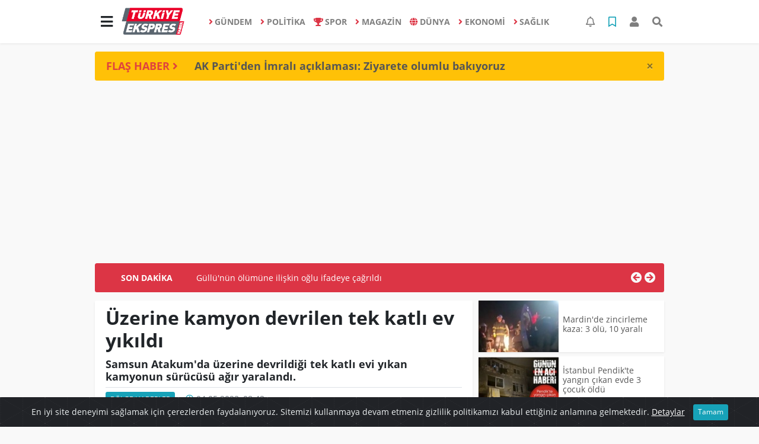

--- FILE ---
content_type: text/html; charset=UTF-8
request_url: https://www.turkiyeekspreshaber.com/bolge-haberler/uzerine-kamyon-devrilen-tek-katli-ev-yikildi-h15123.html
body_size: 16243
content:
<!DOCTYPE html>
<html lang="tr">
<head>
  <meta charset="utf-8">
  <title>Üzerine kamyon devrilen tek katlı ev yıkıldı</title>
  <meta name="description" content="Samsun Atakum&#039;da üzerine devrildiği tek katlı evi yıkan kamyonun sürücüsü ağır yaralandı." />
  <meta name="keywords" content="sansun, kamyon, kaza" />
  <meta name="news_keywords" content="sansun, kamyon, kaza" />
  <link rel="manifest" href="https://www.turkiyeekspreshaber.com/_themes/hs-elegant/manifest.json">
    <meta name="author" content="Türkiye Ekspres Haber | Son Dakika | Güncel Haberin Adresi">
  <meta name="developer" content="Türkiye Ekspres Haber | Son Dakika | Güncel Haberin Adresi"/>
  <meta name="designer" content="Türkiye Ekspres Haber | Son Dakika | Güncel Haberin Adresi"/>
    <meta name="viewport" content="width=970, initial-scale=1, shrink-to-fit=no" />
  <meta name="theme-color" content="#dc3545"/>

    <meta http-equiv="refresh" content="240">
    <link rel="alternate" href="https://www.turkiyeekspreshaber.com/m/bolge-haberler/uzerine-kamyon-devrilen-tek-katli-ev-yikildi-h15123.html" hreflang="tr" media="only screen and (max-width: 640px)"/>
  <link rel="canonical" href="https://www.turkiyeekspreshaber.com/bolge-haberler/uzerine-kamyon-devrilen-tek-katli-ev-yikildi-h15123.html">

    <link rel="amphtml" href="https://www.turkiyeekspreshaber.com/amp/bolge-haberler/uzerine-kamyon-devrilen-tek-katli-ev-yikildi-h15123.html">
  
  
      <link rel="shortcut icon" href="https://www.turkiyeekspreshaber.com/images/banner/favicon.ico">
    <style type="text/css">
    @import url('https://www.turkiyeekspreshaber.com/_themes/hs-elegant/style/main.min.css?v=1');
        @import url('https://www.turkiyeekspreshaber.com/_themes/hs-elegant/style/font/open-sans.css?v=1');
      </style>
  <meta property="og:site_name" content="Türkiye Ekspres Haber | Son Dakika | Güncel Haberin Adresi" />
<meta property="og:title" content="Üzerine kamyon devrilen tek katlı ev yıkıldı" />
<meta property="og:description" content="Samsun Atakum&#039;da üzerine devrildiği tek katlı evi yıkan kamyonun sürücüsü ağır yaralandı." />

<meta property="og:image" content="https://www.turkiyeekspreshaber.com/images/haberler/2023/05/uzerine_kamyon_devrilen_tek_katli_ev_yikildi_h15123_522ab.jpg" />

<meta property="og:type" content="article" />
<meta property="og:url" content="https://www.turkiyeekspreshaber.com/bolge-haberler/uzerine-kamyon-devrilen-tek-katli-ev-yikildi-h15123.html" />
<meta name="twitter:card" content="summary_large_image" /><meta property="og:title" content="Üzerine kamyon devrilen tek katlı ev yıkıldı" />
<meta name="twitter:url" content="http://www.turkiyeekspreshaber.com/bolge-haberler/uzerine-kamyon-devrilen-tek-katli-ev-yikildi-h15123.html" />
<meta name="twitter:domain" content="https://www.turkiyeekspreshaber.com/" />
<meta name="twitter:site" content="Turkiyeekspres" />
<meta name="twitter:title" content="Üzerine kamyon devrilen tek katlı ev yıkıldı" />
<meta name="twitter:description" content="Samsun Atakum&#039;da üzerine devrildiği tek katlı evi yıkan kamyonun sürücüsü ağır yaralandı." />
<meta name="twitter:image:src" content="https://www.turkiyeekspreshaber.com/images/haberler/2023/05/uzerine_kamyon_devrilen_tek_katli_ev_yikildi_h15123_522ab.jpg" />
<meta property="og:image:type" content="image/jpeg" />
<meta property="og:image:width" content="566" />
<meta property="og:image:height" content="332" />

<link rel="image_src" type="image/jpeg" href="https://www.turkiyeekspreshaber.com/images/haberler/2023/05/uzerine_kamyon_devrilen_tek_katli_ev_yikildi_h15123_522ab.jpg" />
  <meta name="dc.language" content="tr">
  <meta name="dc.source" content="https://www.turkiyeekspreshaber.com/">
  <meta name="dc.title" content="Üzerine kamyon devrilen tek katlı ev yıkıldı">
  <meta name="dc.keywords" content="sansun, kamyon, kaza">
  <meta name="dc.description" content="Samsun Atakum&#039;da üzerine devrildiği tek katlı evi yıkan kamyonun sürücüsü ağır yaralandı.">

  
  <link rel="dns-prefetch" href="//www.turkiyeekspreshaber.com">
  <link rel="dns-prefetch" href="//www.google-analytics.com">
  <link rel="dns-prefetch" href="//fonts.gstatic.com">
  <link rel="dns-prefetch" href="//mc.yandex.ru">
  <link rel="dns-prefetch" href="//fonts.googleapis.com">
  <link rel="dns-prefetch" href="//pagead2.googlesyndication.com">
  <link rel="dns-prefetch" href="//googleads.g.doubleclick.net">
  <link rel="dns-prefetch" href="//google.com">
  <link rel="dns-prefetch" href="//gstatic.com">
  <link rel="dns-prefetch" href="//connect.facebook.net">
  <link rel="dns-prefetch" href="//graph.facebook.com">
  <link rel="dns-prefetch" href="//linkedin.com">
  <link rel="dns-prefetch" href="//ap.pinterest.com">

  <!--[if lt IE 7]>      <html class="no-js lt-ie10 lt-ie9 lt-ie8 lt-ie7"> <![endif]-->
  <!--[if IE 7]>         <html class="no-js lt-ie10 lt-ie9 lt-ie8 ie7"> <![endif]-->
  <!--[if IE 8]>         <html class="no-js lt-ie10 lt-ie9 ie8"> <![endif]-->
  <!--[if IE 9]>         <html class="no-js lt-ie10 ie9"> <![endif]-->
  <!--[if gt IE 9]>      <html class="no-js gt-ie9"> <![endif]-->
  <!--[if !IE] <![IGNORE[--><!--[IGNORE[]]-->

<!-- Global site tag (gtag.js) - Google Analytics -->
<script async src="https://www.googletagmanager.com/gtag/js?id=G-MMZ9QJWDZR"></script>
<script>
  window.dataLayer = window.dataLayer || [];
  function gtag(){dataLayer.push(arguments);}
  gtag('js', new Date());
  gtag('config', 'G-MMZ9QJWDZR');
</script>
  <meta name="google-site-verification" content="5vMu3mwHuHMu5tBKkmDXDXH9cIExy7VA2qFqIrBFsPs" />
<meta name="yandex-verification" content="a1cb3968a2644c77" />      </head>

<body data-color="default" data-header="header-1">
        <nav id="navbar" class="navbar navbar-expand navbar-light bg-white sticky-top shadow-sm">
    <div class="container">
      <div class="dropdown">
        <a class="btn btn-lg" href="#" role="button" id="mega-menu" data-toggle="dropdown" aria-haspopup="true" aria-expanded="false">
          <i class="fa fa-bars fa-fx fa-lg"></i>
        </a>
        <div class="dropdown-menu mega-menu shadow-sm p-4" aria-labelledby="mega-menu">
      <div class="row">
              <a href="https://www.turkiyeekspreshaber.com/yasam" title="YAŞAM" class="col-4 mb-2 text-uppercase" target="_blank"><i class="mr-2 fas fa-angle-right fa-fw text-danger"></i>YAŞAM</a>
              <a href="https://www.turkiyeekspreshaber.com/bilim-ve-teknoloji" title="BİLİM VE TEKNOLOJİ" class="col-4 mb-2 text-uppercase" target="_blank"><i class="mr-2 fas fa-angle-right fa-fw text-danger"></i>BİLİM VE TEKNOLOJİ</a>
              <a href="https://www.turkiyeekspreshaber.com/egitim" title="EĞİTİM" class="col-4 mb-2 text-uppercase" target="_blank"><i class="mr-2 fas fa-angle-right fa-fw text-danger"></i>EĞİTİM</a>
              <a href="https://www.turkiyeekspreshaber.com/ozel-haber" title="ÖZEL HABER" class="col-4 mb-2 text-uppercase" target="_blank"><i class="mr-2 fas fa-angle-right fa-fw text-danger"></i>ÖZEL HABER</a>
              <a href="https://www.turkiyeekspreshaber.com/bolge-haberler" title="BÖLGE HABERLER" class="col-4 mb-2 text-uppercase" target="_blank"><i class="mr-2 fas fa-angle-right fa-fw text-danger"></i>BÖLGE HABERLER</a>
              <a href="https://www.turkiyeekspreshaber.com/asayis" title="ASAYİŞ" class="col-4 mb-2 text-uppercase" target="_blank"><i class="mr-2 fas fa-angle-right fa-fw text-danger"></i>ASAYİŞ</a>
              <a href="https://www.turkiyeekspreshaber.com/genel" title="GENEL" class="col-4 mb-2 text-uppercase" target="_blank"><i class="mr-2 fas fa-angle-right fa-fw text-danger"></i>GENEL</a>
              <a href="https://www.turkiyeekspreshaber.com/yerel" title="YEREL" class="col-4 mb-2 text-uppercase" target="_blank"><i class="mr-2 fas fa-angle-right fa-fw text-danger"></i>YEREL</a>
              <a href="https://www.turkiyeekspreshaber.com/kultur-sanat" title="KÜLTÜR SANAT" class="col-4 mb-2 text-uppercase" target="_blank"><i class="mr-2 fas fa-angle-right fa-fw text-danger"></i>KÜLTÜR SANAT</a>
              <a href="https://www.turkiyeekspreshaber.com/cevre" title="ÇEVRE" class="col-4 mb-2 text-uppercase" target="_blank"><i class="mr-2 fas fa-angle-right fa-fw text-danger"></i>ÇEVRE</a>
              <a href="https://www.turkiyeekspreshaber.com/dizi" title="DİZİ" class="col-4 mb-2 text-uppercase" target="_blank"><i class="mr-2 fas fa-angle-right fa-fw text-danger"></i>DİZİ</a>
              <a href="https://www.turkiyeekspreshaber.com/film" title="FİLM" class="col-4 mb-2 text-uppercase" target="_blank"><i class="mr-2 fas fa-angle-right fa-fw text-danger"></i>FİLM</a>
              <a href="https://www.turkiyeekspreshaber.com/yemek" title="YEMEK" class="col-4 mb-2 text-uppercase" target="_blank"><i class="mr-2 fas fa-angle-right fa-fw text-danger"></i>YEMEK</a>
              <a href="https://www.turkiyeekspreshaber.com/malatya" title="Malatya" class="col-4 mb-2 text-uppercase" target="_blank"><i class="mr-2 fas fa-angle-right fa-fw text-danger"></i>Malatya</a>
              <a href="https://www.turkiyeekspreshaber.com/emlak" title="EMLAK" class="col-4 mb-2 text-uppercase" target="_blank"><i class="mr-2 fas fa-home fa-fw text-danger"></i>EMLAK</a>
              <a href="https://www.turkiyeekspreshaber.com/astroloji" title="Astroloji" class="col-4 mb-2 text-uppercase" target="_blank"><i class="mr-2 fas fa-angle-right fa-fw text-danger"></i>Astroloji</a>
              <a href="https://www.turkiyeekspreshaber.com/oyun" title="Oyun" class="col-4 mb-2 text-uppercase" target="_blank"><i class="mr-2 fas fa-gamepad fa-fw text-danger"></i>Oyun</a>
              <a href="https://www.turkiyeekspreshaber.com/samsun" title="Samsun" class="col-4 mb-2 text-uppercase" target="_blank"><i class="mr-2 fas fa-angle-right fa-fw text-danger"></i>Samsun</a>
              <a href="https://www.turkiyeekspreshaber.com/diyarbakir" title="Diyarbakır" class="col-4 mb-2 text-uppercase" target="_blank"><i class="mr-2 fas fa-angle-right fa-fw text-danger"></i>Diyarbakır</a>
              <a href="https://www.turkiyeekspreshaber.com/izmir" title="İzmir" class="col-4 mb-2 text-uppercase" target="_blank"><i class="mr-2 fas fa-angle-right fa-fw text-danger"></i>İzmir</a>
              <a href="https://www.turkiyeekspreshaber.com/otomobil" title="Otomobil" class="col-4 mb-2 text-uppercase" target="_blank"><i class="mr-2 fas fa-angle-right fa-fw text-danger"></i>Otomobil</a>
              <a href="https://www.turkiyeekspreshaber.com/bilim-teknoloji" title="Bilim, Teknoloji" class="col-4 mb-2 text-uppercase" target="_blank"><i class="mr-2 fas fa-angle-right fa-fw text-danger"></i>Bilim, Teknoloji</a>
              <a href="https://www.turkiyeekspreshaber.com/haberde-insan" title="HABERDE İNSAN" class="col-4 mb-2 text-uppercase" target="_blank"><i class="mr-2 fas fa-angle-right fa-fw text-danger"></i>HABERDE İNSAN</a>
          </div>
  <div class="dropdown-divider mt-2 mb-3"></div>
    <div class="row">
    <a href="https://www.turkiyeekspreshaber.com/" class="col-4 mb-1" title="Ana Sayfa" target="_blank">
      <i class="fas fa-angle-right fa-fw text-danger"></i> Ana Sayfa    </a>
                        <a href="https://www.turkiyeekspreshaber.com/webtv" class="col-4 mb-1" title="Video Galeri" target="_blank">
      <i class="fas fa-angle-right fa-fw text-danger"></i> Video Galeri    </a>
            <a href="https://www.turkiyeekspreshaber.com/galeri" class="col-4 mb-1" title="Foto Galeri" target="_blank">
      <i class="fas fa-angle-right fa-fw text-danger"></i> Foto Galeri    </a>
                        <a href="https://www.turkiyeekspreshaber.com/anketler.html" class="col-4 mb-1" title="Anketler" target="_blank">
      <i class="fas fa-angle-right fa-fw text-danger"></i> Anketler    </a>
                <a href="https://www.turkiyeekspreshaber.com/kunye.html" class="col-4 mb-1" title="Künye" target="_blank">
      <i class="fas fa-angle-right fa-fw text-danger"></i> Künye    </a>
    <a href="https://www.turkiyeekspreshaber.com/iletisim.html" class="col-4 mb-1" title="İletişim" target="_blank">
      <i class="fas fa-angle-right fa-fw text-danger"></i> İletişim    </a>
    <a href="https://www.turkiyeekspreshaber.com/sitene-ekle.html" class="col-4 mb-1" title="Sitene Ekle" target="_blank">
      <i class="fas fa-angle-right fa-fw text-danger"></i> Sitene Ekle    </a>
        <a href="https://www.turkiyeekspreshaber.com/kunye.html" class="col-4 mb-1" title="Gizlilik Politikası" target="_blank">
      <i class="fas fa-angle-right fa-fw text-danger"></i> Gizlilik Politikası    </a>
          </div>
</div>
      </div>
      <a class="navbar-brand" href="https://www.turkiyeekspreshaber.com/"><img src="https://www.turkiyeekspreshaber.com/images/banner/logo-190-90.png" alt="Üzerine kamyon devrilen tek katlı ev yıkıldı" class="img-fluid"></a>
              <ul class="navbar-nav mx-auto">
                      <li class="nav-item">
              <a class="nav-link font-weight-bold text-uppercase" href="https://www.turkiyeekspreshaber.com/gundem" title="GÜNDEM" target="_blank">
                <i class="fas fa-angle-right text-danger mr-1"></i>GÜNDEM              </a>
            </li>
                      <li class="nav-item">
              <a class="nav-link font-weight-bold text-uppercase" href="https://www.turkiyeekspreshaber.com/politika" title="POLİTİKA" target="_blank">
                <i class="fas fa-angle-right text-danger mr-1"></i>POLİTİKA              </a>
            </li>
                      <li class="nav-item">
              <a class="nav-link font-weight-bold text-uppercase" href="https://www.turkiyeekspreshaber.com/spor" title="SPOR" target="_blank">
                <i class="fas fa-trophy text-danger mr-1"></i>SPOR              </a>
            </li>
                      <li class="nav-item">
              <a class="nav-link font-weight-bold text-uppercase" href="https://www.turkiyeekspreshaber.com/magazin" title="MAGAZİN" target="_blank">
                <i class="fas fa-angle-right text-danger mr-1"></i>MAGAZİN              </a>
            </li>
                      <li class="nav-item">
              <a class="nav-link font-weight-bold text-uppercase" href="https://www.turkiyeekspreshaber.com/dunya" title="DÜNYA" target="_blank">
                <i class="fas fa-globe text-danger mr-1"></i>DÜNYA              </a>
            </li>
                      <li class="nav-item">
              <a class="nav-link font-weight-bold text-uppercase" href="https://www.turkiyeekspreshaber.com/ekonomi" title="EKONOMİ" target="_blank">
                <i class="fas fa-angle-right text-danger mr-1"></i>EKONOMİ              </a>
            </li>
                      <li class="nav-item">
              <a class="nav-link font-weight-bold text-uppercase" href="https://www.turkiyeekspreshaber.com/saglik" title="SAĞLIK" target="_blank">
                <i class="fas fa-angle-right text-danger mr-1"></i>SAĞLIK              </a>
            </li>
                  </ul>
            <ul class="navbar-nav ml-auto">
        <li class="nav-item btn-group">
  <a class="nav-link btn btn-lg ml-2" href="#" data-toggle="dropdown" aria-haspopup="true" aria-expanded="false">
    <div class="badge badge-danger rounded-circle position-absolute" id="notifyCount" style="display:none"></div>
    <i class="far fa-bell fa-fx"></i>
  </a>
  <div class="dropdown-menu dropdown-menu-right shadow-sm" id="notifyItems">
    <h6 class="text-center pt-2 text-danger font-weight-bold text-uppercase">Bildirimler</h6>
    <div class="items">
      <div class="text-danger text-center">Henüz bir bildirim bulunmuyor!</div>
    </div>
    <a href="https://www.turkiyeekspreshaber.com/hesabim.html" class="btn btn-block btn-light btn-sm m-1 text-secondary">Tüm Bildirimler</a>
  </div>
</li>
        <li class="nav-item btn-group">
  <a class="nav-link btn btn-lg ml-2" href="#" data-toggle="dropdown" aria-haspopup="true" aria-expanded="false">
    <i class="far fa-bookmark fa-fx text-info"></i>
  </a>
  <div class="dropdown-menu dropdown-menu-right shadow-sm" id="savedItems">
    <h6 class="text-center pt-2 text-info font-weight-bold text-uppercase">Kaydettiklerim</h6>
    <div class="items">
      <div class="text-danger text-center">Henüz kaydedilmiş bir içerik bulunmuyor!</div>
    </div>
    <a href="https://www.turkiyeekspreshaber.com/hesabim.html" class="btn btn-block btn-light btn-sm m-1 text-secondary">Tüm Kaydettiklerim</a>
  </div>
</li>
        <li class="nav-item" id="memberArea"></li>
        <li class="nav-item"><a href="javascript:;" id="searchOpenButton" class="nav-link btn btn-lg ml-2"><i class="fas fa-search fa-fx"></i></a></li>
      </ul>
    </div>
  </nav>
        <div id="left-ad" data-name="tb_block"         style="width:160px;height:600px;" >
                        <p style="width:160px;"><script async src="https://pagead2.googlesyndication.com/pagead/js/adsbygoogle.js?client=ca-pub-5345982044727102" crossorigin="anonymous"></script><!-- Esnek Reklam --><ins class="adsbygoogle" style="display:block" data-ad-client="ca-pub-5345982044727102" data-ad-slot="6005053802" data-ad-format="auto" data-full-width-responsive="true"></ins><script> (adsbygoogle = window.adsbygoogle || []).push({});</script></p>                                                                                            </div>
    <div id="right-ad" data-name="tb_block"         >
                                                                                                                                                    </div>
    <main class="container">
        <!-- FLASH ALERT -->
<div id="flash-alert" class="alert alert-dismissible my-3 fade d-none bg-warning" data-flash="fh25405"
    role="alert">
    <div class="row">
        <div class="col-2 blink-text lead font-weight-bold text-danger text-uppercase">Flaş Haber <i
                class="fa fa-angle-right fa-fx"></i></div>
        <a href="https://www.turkiyeekspreshaber.com/gundem/ak-parti-den-imrali-aciklamasi-ziyarete-olumlu-bakiyoruz-h25405.html" title="AK Parti&#039;den İmralı açıklaması: Ziyarete olumlu bakıyoruz"
            class="col-10 lead text-left font-weight-bold"  target="_blank"
            >AK Parti&#039;den İmralı açıklaması: Ziyarete olumlu bakıyoruz</a>
    </div>
    <button type="button" class="close" data-dismiss="alert" aria-label="Close">
        <span aria-hidden="true">&times;</span>
    </button>
</div>
<div class="my-2 text-center " data-name="tb_block" data-field="139"><script async src="https://pagead2.googlesyndication.com/pagead/js/adsbygoogle.js?client=ca-pub-5345982044727102" crossorigin="anonymous"></script><!-- Esnek Reklam --><ins class="adsbygoogle" style="display:block" data-ad-client="ca-pub-5345982044727102" data-ad-slot="6005053802" data-ad-format="auto" data-full-width-responsive="true"></ins><script> (adsbygoogle = window.adsbygoogle || []).push({});</script></div><!-- SON DAKİKA -->
<div id="last-minute" class="my-3 bg-danger p-3 rounded">
    <div class="row">
        <div class="col-2 font-weight-bold text-center text-white text-uppercase">Son Dakika</div>
        <div class="col-8">
            <div id="last-minute-slide" class="carousel slide vert" data-ride="carousel">
                <div class="carousel-inner">
                                        <div class="carousel-item active">
                        <a href="https://www.turkiyeekspreshaber.com/gundem/gullu-nun-olumune-iliskin-oglu-ifadeye-cagrildi-h25661.html" title="Güllü&#039;nün ölümüne ilişkin oğlu ifadeye çağrıldı"
                            class="text-white"  target="_blank"
                            >Güllü&#039;nün ölümüne ilişkin oğlu ifadeye çağrıldı</a>
                    </div>
                                        <div class="carousel-item">
                        <a href="https://www.turkiyeekspreshaber.com/ekonomi/son-dakika-tcmb-aralik-2025-politika-faizini-yuzde-38e-dusurdu-h25615.html" title="SON DAKİKA: TCMB, Aralık 2025 politika faizini yüzde 38’e düşürdü"
                            class="text-white"  target="_blank"
                            >SON DAKİKA: TCMB, Aralık 2025 politika faizini yüzde 38’e düşürdü</a>
                    </div>
                                        <div class="carousel-item">
                        <a href="https://www.turkiyeekspreshaber.com/gundem/balikesir-de-49-buyuklugunde-deprem-3-h25613.html" title="Balıkesir&#039;de 4.9 büyüklüğünde deprem"
                            class="text-white"  target="_blank"
                            >Balıkesir&#039;de 4.9 büyüklüğünde deprem</a>
                    </div>
                                        <div class="carousel-item">
                        <a href="https://www.turkiyeekspreshaber.com/gundem/antalya-da-49-buyuklugunde-deprem-h25588.html" title="Antalya&#039;da 4.9 büyüklüğünde deprem"
                            class="text-white"  target="_blank"
                            >Antalya&#039;da 4.9 büyüklüğünde deprem</a>
                    </div>
                                        <div class="carousel-item">
                        <a href="https://www.turkiyeekspreshaber.com/ekonomi/son-dakika-tuik-kasim-2025-enflasyon-rakamlarini-acikladi-2-h25531.html" title="SON DAKİKA: TÜİK, Kasım 2025 enflasyon rakamlarını açıkladı"
                            class="text-white"  target="_blank"
                            >SON DAKİKA: TÜİK, Kasım 2025 enflasyon rakamlarını açıkladı</a>
                    </div>
                                        <div class="carousel-item">
                        <a href="https://www.turkiyeekspreshaber.com/ekonomi/ticaret-bakanligi-2025-yilinin-ilk-yarisinda-ihracatta-illerin-h25509.html" title="Ticaret Bakanlığı 2025 yılının ilk yarısında ihracatta ‘İllerin Performansı&#039;nı çıkardı"
                            class="text-white"  target="_blank"
                            >Ticaret Bakanlığı 2025 yılının ilk yarısında ihracatta ‘İllerin Performansı&#039;nı çıkardı</a>
                    </div>
                                        <div class="carousel-item">
                        <a href="https://www.turkiyeekspreshaber.com/gundem/ak-parti-den-imrali-aciklamasi-ziyarete-olumlu-bakiyoruz-h25405.html" title="AK Parti&#039;den İmralı açıklaması: Ziyarete olumlu bakıyoruz"
                            class="text-white"  target="_blank"
                            >AK Parti&#039;den İmralı açıklaması: Ziyarete olumlu bakıyoruz</a>
                    </div>
                                        <div class="carousel-item">
                        <a href="https://www.turkiyeekspreshaber.com/gundem/balikesir-de-44-buyuklugunde-deprem-h25300.html" title="Balıkesir&#039;de 4.4 büyüklüğünde deprem"
                            class="text-white"  target="_blank"
                            >Balıkesir&#039;de 4.4 büyüklüğünde deprem</a>
                    </div>
                                        <div class="carousel-item">
                        <a href="https://www.turkiyeekspreshaber.com/gundem/chp-nin-kurultay-davasi-ertelendi-h25241.html" title="CHP&#039;nin kurultay davası ertelendi"
                            class="text-white"  target="_blank"
                            >CHP&#039;nin kurultay davası ertelendi</a>
                    </div>
                                        <div class="carousel-item">
                        <a href="https://www.turkiyeekspreshaber.com/gundem/balikesir-de-49-buyuklugunde-deprem-2-h25237.html" title="Balıkesir&#039;de 4.9 büyüklüğünde deprem"
                            class="text-white"  target="_blank"
                            >Balıkesir&#039;de 4.9 büyüklüğünde deprem</a>
                    </div>
                                    </div>
            </div>
        </div>
        <div class="col-2 text-right">
            <a class="prev text-light" href="#last-minute-slide" data-slide="prev">
                <i class="fa fa-arrow-circle-left fa-lg"></i>
            </a>
            <a class="next text-light" href="#last-minute-slide" data-slide="next">
                <i class="fa fa-arrow-circle-right fa-lg"></i>
            </a>
        </div>
    </div>
</div>
                <!-- SIDEBAR İÇEREN İKİ SÜTUNLU BÖLÜM -->
        <div id="double-section" class="my-3 mb-0">
            <div class="row">
                <div class="col-8">
                                                            <div id="infinityContainer">
    <div class="inf_append current_news" news_id="15123" data-title="Üzerine kamyon devrilen tek katlı ev yıkıldı"
        data-path="aHR0cDovL3d3dy50dXJraXllZWtzcHJlc2hhYmVyLmNvbS9ib2xnZS1oYWJlcmxlci91emVyaW5lLWthbXlvbi1kZXZyaWxlbi10ZWsta2F0bGktZXYteWlraWxkaS1oMTUxMjMuaHRtbA==">
                <div id="news-detail" class="card shadow-sm mb-3">
            <div class="card-header bg-white">
                <h1 class="card-title">Üzerine kamyon devrilen tek katlı ev yıkıldı</h1>
                                <h2 class="lead" style="font-weight: bold;">
                    Samsun Atakum&#039;da üzerine devrildiği tek katlı evi yıkan kamyonun sürücüsü ağır yaralandı.                </h2>
                                <div class="border-top pt-2 text-secondary">
                    <a href="https://www.turkiyeekspreshaber.com/bolge-haberler" title="BÖLGE HABERLER"
                        class="btn btn-info btn-sm text-white text-uppercase">BÖLGE HABERLER</a>
                    <i class="far fa-clock fa-fx text-info pl-3"></i> 04.05.2023, 08:43                                        
                                    </div>
            </div>
                        <div class="position-relative mb-2">
            <img class="img-fluid lazyload" src="https://www.turkiyeekspreshaber.com/_themes/hs-elegant/images/space.png"
                data-src="https://www.turkiyeekspreshaber.com/images/haberler/2023/05/uzerine_kamyon_devrilen_tek_katli_ev_yikildi_h15123_522ab.jpg" alt="Üzerine kamyon devrilen tek katlı ev yıkıldı" width="100%">
                            </div>
                                    <div class="card-body">
                <div class="social-buttons">
  <a href="javascript:;" data-platform-name="facebook" class="btn btn-primary btn-sm"><i class="fab fa-facebook-f"></i></a>
  <a href="javascript:;" data-platform-name="twitter" class="btn btn-info btn-sm"><i class="fab fa-twitter"></i></a>
  <a href="javascript:;" data-platform-name="linkedin" class="btn btn-primary btn-sm"><i class="fab fa-linkedin-in"></i></a>
  <a href="javascript:;" data-platform-name="pinterest" class="btn btn-danger btn-sm"><i class="fab fa-pinterest-p"></i></a>
  <a href="javascript:;" data-platform-name="whatsapp" class="btn btn-success btn-sm"><i class="fab fa-whatsapp"></i></a>
  <a href="javascript:;" data-platform-name="email" class="btn btn-dark btn-sm"><i class="far fa-envelope"></i></a>
      <a href="javascript:;" data-platform-name="print" class="btn btn-dark btn-sm"><i class="fas fa-print"></i></a>
      <a href="javascript:;" style="display:none;" data-platform-name="save" class="btn btn-info btn-sm text-uppercase save-unsave-button"><i class="far fa-bookmark pr-1"></i> Kaydet</a>
        <div class="float-right btn-group" role="group">
      <a href="javascript:;" onclick="textDown(15123)" class="btn btn-secondary btn-sm">A<sup>-</sup></a>
      <a href="javascript:;" onclick="textUp(15123)"class="btn btn-secondary btn-sm">A<sup>+</sup></a>
    </div>
  </div>
                                <div id="article-text" class="mt-4" data-text-id="15123">
                    <div class="my-2 text-center float-left w-50 mr-4" data-name="tb_block" data-field="131"><script async src="https://pagead2.googlesyndication.com/pagead/js/adsbygoogle.js?client=ca-pub-5345982044727102" crossorigin="anonymous"></script><!-- Esnek Reklam --><ins class="adsbygoogle" style="display:block" data-ad-client="ca-pub-5345982044727102" data-ad-slot="6005053802" data-ad-format="auto" data-full-width-responsive="true"></ins><script> (adsbygoogle = window.adsbygoogle || []).push({});</script></div>                                        <p>Samsun'un Atakum ilçesi Çamlıyazı Mahallesi'nde sürücü İsmail K.'nin (46) direksiyon hakimiyetini kaybettiği <strong class="klink">kamyon</strong> virajı alamayarak telefon ve elektrik direğine çarptıktan sonra Yaşar Mırık'a ait tek katlı binanın üzerine devrildi. Olay anında içerisinde kimsenin olmadığı öğrenilen ev çarpmanın etkisiyle yıkıldı. <strong class="klink">Kaza</strong>da ağır yaralanan sürücü İsmail K. ise ilk müdahalenin ardından 19 Mayıs Üniversitesi Hastanesi'ne sevk edildi.</p><div class="p_ad"></div></p>                </div>
                                                                                            </div>
                        <div class="card-footer bg-white text-secondary">
                <div class="news-tags">
                                        <a href="https://www.turkiyeekspreshaber.com/haberleri/sansun" title="sansun"
                         target="_blank"                         class="btn btn-outline-secondary btn-sm mb-2">#sansun</a>
                                        <a href="https://www.turkiyeekspreshaber.com/haberleri/kamyon" title="kamyon"
                         target="_blank"                         class="btn btn-outline-secondary btn-sm mb-2">#kamyon</a>
                                        <a href="https://www.turkiyeekspreshaber.com/haberleri/kaza" title="kaza"
                         target="_blank"                         class="btn btn-outline-secondary btn-sm mb-2">#kaza</a>
                                    </div>
            </div>
                    </div>
        <div id="comments" class="card shadow-sm mb-3 comments">
  <div class="card-body">
    <div class="widget-title first-word text-info mb-3 text-uppercase">
      Yorumlar (0)
    </div>
            <div class="alert alert-info">
        Yorum yapabilmek için lütfen <a href="https://www.turkiyeekspreshaber.com/login.html"><b>üye girişi</b></a> yapınız!      </div>
            </div>
</div>
                <div id="recommended-news" class="card shadow-sm mb-3">
            <div class="card-body">
                <div class="widget-title first-word text-info mb-3 text-uppercase">
                    Bunlara Göz Atmadan Geçmeyin                </div>
                <div class="row">
                                        <div class="col-4">
                        <a href="https://www.turkiyeekspreshaber.com/politika/meral-aksenerden-leyla-zanaya-dayanisma-telefonu-h25687.html" title="Meral Akşener’den Leyla Zana’ya dayanışma telefonu"
                             target="_blank" >
                            <img class="img-fluid mb-2 lazyload" src="https://www.turkiyeekspreshaber.com/_themes/hs-elegant/images/space.png"
                                data-src="https://www.turkiyeekspreshaber.com/images/resize/95/194x116/haberler/2025/12/meral_aksenerden_leyla_zanaya_dayanisma_telefonu_h25687_e6c4a.jpeg" alt="Meral Akşener’den Leyla Zana’ya dayanışma telefonu">
                        </a>
                        <h6>
                            <a href="https://www.turkiyeekspreshaber.com/politika/meral-aksenerden-leyla-zanaya-dayanisma-telefonu-h25687.html" title="Meral Akşener’den Leyla Zana’ya dayanışma telefonu"
                                 target="_blank" >
                                Meral Akşener’den Leyla Zana’ya dayanışma telefonu                            </a>
                        </h6>
                    </div>
                                        <div class="col-4">
                        <a href="https://www.turkiyeekspreshaber.com/spor/eski-hakemler-eyupspor-fenerbahce-macinin-tartismali-pozisyonunu-h25697.html" title="Eski hakemler, Eyüpspor-Fenerbahçe maçının tartışmalı pozisyonunu yorumladı"
                             target="_blank" >
                            <img class="img-fluid mb-2 lazyload" src="https://www.turkiyeekspreshaber.com/_themes/hs-elegant/images/space.png"
                                data-src="https://www.turkiyeekspreshaber.com/images/resize/95/194x116/haberler/2025/12/eski_hakemler_eyupspor_fenerbahce_macinin_tartismali_pozisyonunu_yorumladi_h25697_da245.jpeg" alt="Eski hakemler, Eyüpspor-Fenerbahçe maçının tartışmalı pozisyonunu yorumladı">
                        </a>
                        <h6>
                            <a href="https://www.turkiyeekspreshaber.com/spor/eski-hakemler-eyupspor-fenerbahce-macinin-tartismali-pozisyonunu-h25697.html" title="Eski hakemler, Eyüpspor-Fenerbahçe maçının tartışmalı pozisyonunu yorumladı"
                                 target="_blank" >
                                Eski hakemler, Eyüpspor-Fenerbahçe maçının tartışmalı pozisyonunu yorumladı                            </a>
                        </h6>
                    </div>
                                        <div class="col-4">
                        <a href="https://www.turkiyeekspreshaber.com/spor/sergen-yalcin-rashica-yi-santrfor-gorebiliriz-h25695.html" title="Sergen Yalçın: Rashica&#039;yı santrfor görebiliriz"
                             target="_blank" >
                            <img class="img-fluid mb-2 lazyload" src="https://www.turkiyeekspreshaber.com/_themes/hs-elegant/images/space.png"
                                data-src="https://www.turkiyeekspreshaber.com/images/resize/95/194x116/haberler/2025/12/sergen_yalcin_rashica_yi_santrfor_gorebiliriz_h25695_46dc6.jpeg" alt="Sergen Yalçın: Rashica&#039;yı santrfor görebiliriz">
                        </a>
                        <h6>
                            <a href="https://www.turkiyeekspreshaber.com/spor/sergen-yalcin-rashica-yi-santrfor-gorebiliriz-h25695.html" title="Sergen Yalçın: Rashica&#039;yı santrfor görebiliriz"
                                 target="_blank" >
                                Sergen Yalçın: Rashica&#039;yı santrfor görebiliriz                            </a>
                        </h6>
                    </div>
                                    </div>
            </div>
        </div>
        <div class="my-2 text-center " data-name="tb_block" data-field="139"><script async src="https://pagead2.googlesyndication.com/pagead/js/adsbygoogle.js?client=ca-pub-5345982044727102" crossorigin="anonymous"></script><!-- Esnek Reklam --><ins class="adsbygoogle" style="display:block" data-ad-client="ca-pub-5345982044727102" data-ad-slot="6005053802" data-ad-format="auto" data-full-width-responsive="true"></ins><script> (adsbygoogle = window.adsbygoogle || []).push({});</script></div>                        <div class="page-load-status">
            <div class="loader-ellips infinite-scroll-request" style="display: none;">
                <span class="loader-ellips__dot"></span>
                <span class="loader-ellips__dot"></span>
                <span class="loader-ellips__dot"></span>
                <span class="loader-ellips__dot"></span>
            </div>
        </div>
        <a href="https://www.turkiyeekspreshaber.com/asayis/diyarbakirda-6-yasindaki-cocugun-aci-olumu-h15124.html" class="sonrakiHaber"></a>
                    </div>
</div>
                                    </div>
                <!-- Sidebar solundaki ana bölüm bitti -->
                <!-- SIDEBAR BOLUMU -->
                <div class="col-4">
                                        <!-- İLGİLİ HABERLER -->
<div id="similar-news" class="mb-3">
    <div class="media bg-white shadow-sm mb-2">
    <a href="https://www.turkiyeekspreshaber.com/bolge-haberler/mardin-de-zincirleme-kaza-3-olu-10-yarali-h25621.html" title="Mardin&#039;de zincirleme kaza: 3 ölü, 10 yaralı" target="_blank">
      <img alt="Mardin&#039;de zincirleme kaza: 3 ölü, 10 yaralı" class="img-fluid align-self-center lazyload" src="https://www.turkiyeekspreshaber.com/_themes/hs-elegant/images/space.png" data-src="https://www.turkiyeekspreshaber.com/images/resize/95/135x87/haberler/thumbs/2025/12/mardin_de_zincirleme_kaza_3_olu_10_yarali_h25621_57393.jpeg">
    </a>
    <div class="media-body align-self-center p-2">
      <h6>
        <a href="https://www.turkiyeekspreshaber.com/bolge-haberler/mardin-de-zincirleme-kaza-3-olu-10-yarali-h25621.html" title="Mardin&#039;de zincirleme kaza: 3 ölü, 10 yaralı" target="_blank">
          Mardin&#039;de zincirleme kaza: 3 ölü, 10 yaralı        </a>
      </h6>
    </div>
  </div>
    <div class="media bg-white shadow-sm mb-2">
    <a href="https://www.turkiyeekspreshaber.com/bolge-haberler/istanbul-pendik-te-yangin-cikan-evde-3-cocuk-oldu-h25610.html" title="İstanbul Pendik&#039;te yangın çıkan evde 3 çocuk öldü" target="_blank">
      <img alt="İstanbul Pendik&#039;te yangın çıkan evde 3 çocuk öldü" class="img-fluid align-self-center lazyload" src="https://www.turkiyeekspreshaber.com/_themes/hs-elegant/images/space.png" data-src="https://www.turkiyeekspreshaber.com/images/resize/95/135x87/haberler/thumbs/2025/12/istanbul_pendik_te_yangin_cikan_evde_3_cocuk_oldu_h25610_c852f.jpeg">
    </a>
    <div class="media-body align-self-center p-2">
      <h6>
        <a href="https://www.turkiyeekspreshaber.com/bolge-haberler/istanbul-pendik-te-yangin-cikan-evde-3-cocuk-oldu-h25610.html" title="İstanbul Pendik&#039;te yangın çıkan evde 3 çocuk öldü" target="_blank">
          İstanbul Pendik&#039;te yangın çıkan evde 3 çocuk öldü        </a>
      </h6>
    </div>
  </div>
    <div class="media bg-white shadow-sm mb-2">
    <a href="https://www.turkiyeekspreshaber.com/bolge-haberler/tir-ile-otomobil-carpisti-2-yarali-h25586.html" title="Tır ile otomobil çarpıştı: 2 yaralı" target="_blank">
      <img alt="Tır ile otomobil çarpıştı: 2 yaralı" class="img-fluid align-self-center lazyload" src="https://www.turkiyeekspreshaber.com/_themes/hs-elegant/images/space.png" data-src="https://www.turkiyeekspreshaber.com/images/resize/95/135x87/haberler/thumbs/2025/12/tir_ile_otomobil_carpisti_2_yarali_h25586_199f8.jpeg">
    </a>
    <div class="media-body align-self-center p-2">
      <h6>
        <a href="https://www.turkiyeekspreshaber.com/bolge-haberler/tir-ile-otomobil-carpisti-2-yarali-h25586.html" title="Tır ile otomobil çarpıştı: 2 yaralı" target="_blank">
          Tır ile otomobil çarpıştı: 2 yaralı        </a>
      </h6>
    </div>
  </div>
    <div class="media bg-white shadow-sm mb-2">
    <a href="https://www.turkiyeekspreshaber.com/bolge-haberler/urfa-da-dugune-silahli-saldiri-16-yasindaki-cocuk-hayatini-h25319.html" title="Urfa&#039;da düğüne silahlı saldırı: 16 yaşındaki çocuk hayatını kaybetti" target="_blank">
      <img alt="Urfa&#039;da düğüne silahlı saldırı: 16 yaşındaki çocuk hayatını kaybetti" class="img-fluid align-self-center lazyload" src="https://www.turkiyeekspreshaber.com/_themes/hs-elegant/images/space.png" data-src="https://www.turkiyeekspreshaber.com/images/resize/95/135x87/haberler/thumbs/2025/11/urfa_da_dugune_silahli_saldiri_16_yasindaki_cocuk_hayatini_kaybetti_h25319_5ccd1.jpeg">
    </a>
    <div class="media-body align-self-center p-2">
      <h6>
        <a href="https://www.turkiyeekspreshaber.com/bolge-haberler/urfa-da-dugune-silahli-saldiri-16-yasindaki-cocuk-hayatini-h25319.html" title="Urfa&#039;da düğüne silahlı saldırı: 16 yaşındaki çocuk hayatını kaybetti" target="_blank">
          Urfa&#039;da düğüne silahlı saldırı: 16 yaşındaki çocuk hayatını kaybetti        </a>
      </h6>
    </div>
  </div>
    <div class="media bg-white shadow-sm">
    <a href="https://www.turkiyeekspreshaber.com/bolge-haberler/kocaeli-de-parfum-deposunda-yangin-6-kisi-hayatini-kaybetti-h25282.html" title="Kocaeli&#039;de parfüm deposunda yangın: 6 kişi hayatını kaybetti" target="_blank">
      <img alt="Kocaeli&#039;de parfüm deposunda yangın: 6 kişi hayatını kaybetti" class="img-fluid align-self-center lazyload" src="https://www.turkiyeekspreshaber.com/_themes/hs-elegant/images/space.png" data-src="https://www.turkiyeekspreshaber.com/images/resize/95/135x87/haberler/thumbs/2025/11/kocaeli_de_parfum_deposunda_yangin_6_kisi_hayatini_kaybetti_h25282_dcf01.jpeg">
    </a>
    <div class="media-body align-self-center p-2">
      <h6>
        <a href="https://www.turkiyeekspreshaber.com/bolge-haberler/kocaeli-de-parfum-deposunda-yangin-6-kisi-hayatini-kaybetti-h25282.html" title="Kocaeli&#039;de parfüm deposunda yangın: 6 kişi hayatını kaybetti" target="_blank">
          Kocaeli&#039;de parfüm deposunda yangın: 6 kişi hayatını kaybetti        </a>
      </h6>
    </div>
  </div>
  </div>
<!-- HAVA DURUMU -->
<div id="weather-widget" class="mb-3">
  <div class="card shadow-sm bg-info">
    <div class="card-body">
      <div class="row">
        <div class="col-6 weather-degree text-light" data-name="weather-degree">
          <i class="wi wi-day-sleet text-warning"></i> 5        </div>
        <div class="col-6 weather-city pt-3">
          <div class="form-group text-center">
            <select data-name="weather-select" class="mb-1">
                              <option value="TUXX0061" >Adana</option>
                              <option value="9267066" >Adıyaman</option>
                              <option value="TUXX0046" >Afyon</option>
                              <option value="771" >Ağrı</option>
                              <option value="901" >Aksaray</option>
                              <option value="1412" >Amasya</option>
                              <option value="TUXX0002" >Ankara</option>
                              <option value="TUXX0004" >Antalya</option>
                              <option value="1885" >Ardahan</option>
                              <option value="9264197" >Artvin</option>
                              <option value="TUXX0051" >Aydın</option>
                              <option value="TUXX0041" >Balıkesir</option>
                              <option value="3037" >Bartın</option>
                              <option value="9261679" >Batman</option>
                              <option value="3200" >Bayburt</option>
                              <option value="3946" >Bilecik</option>
                              <option value="9260548" >Bingöl</option>
                              <option value="4045" >Bitlis</option>
                              <option value="TUXX0032" >Bolu</option>
                              <option value="5249" >Burdur</option>
                              <option value="TUXX0039" >Bursa</option>
                              <option value="TUXX0037" >Çanakkale</option>
                              <option value="9258078" >Çankırı</option>
                              <option value="TUXX0033" >Çorum</option>
                              <option value="8899" >Denizli</option>
                              <option value="TUXX0010" >Diyarbakır</option>
                              <option value="9252670" >Düzce</option>
                              <option value="TUXX0030" >Edirne</option>
                              <option value="TUXX0049" >Elazığ</option>
                              <option value="TUXX0035" >Erzincan</option>
                              <option value="TUXX0013" >Erzurum</option>
                              <option value="TUXX0040" >Eskişehir</option>
                              <option value="TUXX0055" >Gaziantep</option>
                              <option value="12125" >Giresun</option>
                              <option value="9248871" >Gümüşhane</option>
                              <option value="9255950" >Hakkari</option>
                              <option value="1694" >Hatay</option>
                              <option value="9245907" >Iğdır</option>
                              <option value="TUXX0052" >Isparta</option>
                              <option value="TUXX0014" selected>İstanbul</option>
                              <option value="TUXX0015" >İzmir</option>
                              <option value="15888" >K. Maraş</option>
                              <option value="9243604" >Karabük</option>
                              <option value="16174" >Karaman</option>
                              <option value="743952" >Kars</option>
                              <option value="16274" >Kastamonu</option>
                              <option value="16345" >Kayseri</option>
                              <option value="TUXX0019" >Kırıkkale</option>
                              <option value="16847" >Kırklareli</option>
                              <option value="TUXX0042" >Kırşehir</option>
                              <option value="16700" >Kilis</option>
                              <option value="TUXX0017" >Kocaeli</option>
                              <option value="TUXX0053" >Konya</option>
                              <option value="17542" >Kütahya</option>
                              <option value="19917" >Malatya</option>
                              <option value="20103" >Manisa</option>
                              <option value="20271" >Mardin</option>
                              <option value="14693" >Mersin</option>
                              <option value="TUXX0057" >Muğla</option>
                              <option value="TUXX0062" >Muş</option>
                              <option value="TUXX0065" >Nevşehir</option>
                              <option value="23341" >Niğde</option>
                              <option value="24553" >Ordu</option>
                              <option value="24703" >Osmaniye</option>
                              <option value="27911" >Rize</option>
                              <option value="TUXX0022" >Sakarya</option>
                              <option value="TUXX0023" >Samsun</option>
                              <option value="TUXX0050" >Siirt</option>
                              <option value="30965" >Sinop</option>
                              <option value="TUXX0034" >Sivas</option>
                              <option value="34552" >Şanlıurfa</option>
                              <option value="10034630" >Şırnak</option>
                              <option value="TUXX0031" >Tekirdağ</option>
                              <option value="33558" >Tokat</option>
                              <option value="TUXX0029" >Trabzon</option>
                              <option value="9226242" >Tunceli</option>
                              <option value="TUXX0045" >Uşak</option>
                              <option value="TUXX0043" >Van</option>
                              <option value="9250659" >Yalova</option>
                              <option value="37318" >Yozgat</option>
                              <option value="TUXX0028" >Zonguldak</option>
                              <option value="10208812" >Kıbrıs</option>
                              <option value="10700" >Famagusta</option>
                              <option value="23317" >Girne</option>
                              <option value="7261129" >Güzelyurt</option>
                              <option value="23317" >Lefkoşa</option>
                          </select>
          </div>
        </div>
        <div class="col-12">
          <div class="btn btn-outline-light btn-block text-uppercase text-center font-weight-light disabled" data-name="weather-desc">kısa süreli hafif yoğunluklu yağmur</div>
        </div>
      </div>
    </div>
  </div>
</div>
<!-- ANKET -->
<div id="survey" class="mb-3" data-survey="27">
  <div class="card shadow-sm">
    <div class="card-header bg-white">
      <span class="first-word widget-title text-info text-uppercase">Günün Anketi</span>
      <a class="btn btn-default btn-sm float-right text-uppercase" href="https://www.turkiyeekspreshaber.com/anketler.html" title="Anketler" target="_blank">
        Tümü      </a>
    </div>
    <div class="card-body">
            <h5 class="card-title">2025/2026  Şampiyonu Kim Olur Sizce ?</h5>
              <div class="survey-options">
          <form id="survey_form_27">
            <input type="hidden" name="aid" value="27">
                          <div class="form-check m-1">
                <input class="form-check-input" type="radio" name="OY27" id="survey-option-27-114" value="114">
                <label class="form-check-label" for="survey-option-27-114">
                  FENERBAHÇE                </label>
              </div>
                          <div class="form-check m-1">
                <input class="form-check-input" type="radio" name="OY27" id="survey-option-27-115" value="115">
                <label class="form-check-label" for="survey-option-27-115">
                  GALATASARAY                </label>
              </div>
                          <div class="form-check m-1">
                <input class="form-check-input" type="radio" name="OY27" id="survey-option-27-116" value="116">
                <label class="form-check-label" for="survey-option-27-116">
                  BEŞİKTAŞ                </label>
              </div>
                          <div class="form-check m-1">
                <input class="form-check-input" type="radio" name="OY27" id="survey-option-27-117" value="117">
                <label class="form-check-label" for="survey-option-27-117">
                  TRABZONSPOR                </label>
              </div>
                      </form>
          <small class="alert alert-warning mt-2" style="display:none;margin-bottom:0">Oy kullanmak için bir seçeneği işaretleyin!</small>
          <small class="alert alert-danger mt-2" style="display:none;margin-bottom:0">Bu anket için daha önce oy kullandınız!</small>
          <div class="alert alert-success mt-2" style="display:none;margin-bottom:0">Başarılı bir şekilde oyunuzu kullandınız.</div>
          <div class="col-auto mt-3">
            <button type="button" data-id="27" data-results="1" class="btn btn-success vote text-uppercase">Oy Kullan</button>
                          <button class="btn btn-warning text-uppercase results float-right" type="button" data-id="27">Sonuçlar</button>
                      </div>
        </div>
          </div>
  </div>
</div>
<!-- NAMAZ VAKİTLERİ -->
<div id="prayer-times" class="mb-3" data-name="prayer-times">
  <div class="card shadow-sm">
    <div class="card-header">
      <span class="first-word text-white text-uppercase">Namaz Vakti</span>
      <span class="btn btn-dark btn-sm float-right disabled text-uppercase">22 Aralık 2025</span>
    </div>
    <div class="card-header">
      <div class="form-group text-center">
        <select data-name="prayer-times-select">
                    <option value="adana">Adana</option>
                    <option value="adiyaman">Adıyaman</option>
                    <option value="afyon">Afyon</option>
                    <option value="agri">Ağrı</option>
                    <option value="aksaray">Aksaray</option>
                    <option value="amasya">Amasya</option>
                    <option value="ankara">Ankara</option>
                    <option value="antalya">Antalya</option>
                    <option value="ardahan">Ardahan</option>
                    <option value="artvin">Artvin</option>
                    <option value="aydin">Aydın</option>
                    <option value="balikesir">Balıkesir</option>
                    <option value="bartin">Bartın</option>
                    <option value="batman">Batman</option>
                    <option value="bayburt">Bayburt</option>
                    <option value="bilecik">Bilecik</option>
                    <option value="bingol">Bingöl</option>
                    <option value="bitlis">Bitlis</option>
                    <option value="bolu">Bolu</option>
                    <option value="burdur">Burdur</option>
                    <option value="bursa">Bursa</option>
                    <option value="canakkale">Çanakkale</option>
                    <option value="cankiri">Çankırı</option>
                    <option value="corum">Çorum</option>
                    <option value="denizli">Denizli</option>
                    <option value="diyarbakir">Diyarbakır</option>
                    <option value="duzce">Düzce</option>
                    <option value="edirne">Edirne</option>
                    <option value="elazig">Elazığ</option>
                    <option value="erzincan">Erzincan</option>
                    <option value="erzurum">Erzurum</option>
                    <option value="eskisehir">Eskişehir</option>
                    <option value="gaziantep">Gaziantep</option>
                    <option value="giresun">Giresun</option>
                    <option value="gumushane">Gümüşhane</option>
                    <option value="hakkari">Hakkari</option>
                    <option value="hatay">Hatay</option>
                    <option value="igdir">Iğdır</option>
                    <option value="isparta">Isparta</option>
                    <option value="istanbul" selected>İstanbul</option>
                    <option value="izmir">İzmir</option>
                    <option value="kahramanmaras">Kahramanmaraş</option>
                    <option value="karabuk">Karabük</option>
                    <option value="karaman">Karaman</option>
                    <option value="kars">Kars</option>
                    <option value="kastamonu">Kastamonu</option>
                    <option value="kayseri">Kayseri</option>
                    <option value="kirikkale">Kırıkkale</option>
                    <option value="kirklareli">Kırklareli</option>
                    <option value="kirsehir">Kırşehir</option>
                    <option value="kilis">Kilis</option>
                    <option value="izmit">Kocaeli</option>
                    <option value="konya">Konya</option>
                    <option value="kutahya">Kütahya</option>
                    <option value="malatya">Malatya</option>
                    <option value="manisa">Manisa</option>
                    <option value="mardin">Mardin</option>
                    <option value="mersin">Mersin</option>
                    <option value="mugla">Muğla</option>
                    <option value="mus">Muş</option>
                    <option value="nevsehir">Nevşehir</option>
                    <option value="nigde">Niğde</option>
                    <option value="ordu">Ordu</option>
                    <option value="osmaniye">Osmaniye</option>
                    <option value="rize">Rize</option>
                    <option value="adapazari">Sakarya</option>
                    <option value="samsun">Samsun</option>
                    <option value="siirt">Siirt</option>
                    <option value="sinop">Sinop</option>
                    <option value="sivas">Sivas</option>
                    <option value="sanliurfa">Şanlıurfa</option>
                    <option value="sirnak">Şırnak</option>
                    <option value="tekirdag">Tekirdağ</option>
                    <option value="tokat">Tokat</option>
                    <option value="trabzon">Trabzon</option>
                    <option value="tunceli">Tunceli</option>
                    <option value="usak">Uşak</option>
                    <option value="van">Van</option>
                    <option value="yalova">Yalova</option>
                    <option value="yozgat">Yozgat</option>
                    <option value="zonguldak">Zonguldak</option>
                  </select>
      </div>
    </div>
    <div class="card-body">
      <table class="table table-striped text-light">
        <tbody>
          <tr data-hour="06:49" data-time-name="imsak">
            <td class="text-center"><i class="wi wi-day-fog text-warning"></i></td>
            <td class="text-uppercase">İmsak</td>
            <td class="font-weight-bold imsak">06:49</td>
            <td></td>
          </tr>
          <tr data-hour="08:21" data-time-name="gunes">
            <td class="text-center"><i class="wi wi-sunrise text-warning"></i></td>
            <td class="text-uppercase">Güneş</td>
            <td class="font-weight-bold gunes">08:21</td>
            <td></td>
          </tr>
          <tr data-hour="13:10" data-time-name="ogle">
            <td class="text-center"><i class="wi wi-day-sunny text-warning"></i></td>
            <td class="text-uppercase">Öğle</td>
            <td class="font-weight-bold ogle">13:10</td>
            <td></td>
          </tr>
          <tr data-hour="15:29" data-time-name="ikindi">
            <td class="text-center"><i class="wi wi-sunset text-warning"></i></td>
            <td class="text-uppercase">İkindi</td>
            <td class="font-weight-bold ikindi">15:29</td>
            <td></td>
          </tr>
          <tr data-hour="17:49" data-time-name="aksam">
            <td class="text-center"><i class="wi wi-moonrise text-warning"></i></td>
            <td class="text-uppercase">Akşam</td>
            <td class="font-weight-bold aksam">17:49</td>
            <td></td>
          </tr>
          <tr data-hour="19:16" data-time-name="yatsi">
            <td class="text-center"><i class="wi wi-night-clear text-warning"></i></td>
            <td class="text-uppercase">Yatsı</td>
            <td class="font-weight-bold yatsi">19:16</td>
            <td></td>
          </tr>
        </tbody>
      </table>
    </div>
  </div>
</div>
<!-- PUAN DURUMU -->
<div id="league" class="mb-3">
  <div class="card shadow-sm">
    <div class="card-header bg-white">
      <span class="first-word widget-title text-info text-uppercase">Puan Durumu</span>
    </div>
    <div class="card-body">
      <ul class="nav nav-pills nav-justified mb-3" role="tablist">
                <li class="nav-item">
          <a class="nav-link active  bg-transparent" id="league-st-super-lig-tab" data-toggle="pill" href="#league-st-super-lig" role="tab" aria-controls="league-st-super-lig" aria-selected="true">
            <img src="https://www.turkiyeekspreshaber.com/_themes/hs-elegant/images/space.png" data-src="https://www.turkiyeekspreshaber.com/_themes/hs-elegant/images/st-super-lig.png" alt="Spor Toto Süper Lig" class="img-fluid lazyload">
          </a>
        </li>
                <li class="nav-item">
          <a class="nav-link  bg-transparent" id="league-ptt-1-lig-tab" data-toggle="pill" href="#league-ptt-1-lig" role="tab" aria-controls="league-ptt-1-lig" aria-selected="true">
            <img src="https://www.turkiyeekspreshaber.com/_themes/hs-elegant/images/space.png" data-src="https://www.turkiyeekspreshaber.com/_themes/hs-elegant/images/ptt-1-lig.png" alt="Spor Toto 1. Lig" class="img-fluid lazyload">
          </a>
        </li>
                <li class="nav-item">
          <a class="nav-link  bg-transparent" id="league-ingiltere-premier-ligi-tab" data-toggle="pill" href="#league-ingiltere-premier-ligi" role="tab" aria-controls="league-ingiltere-premier-ligi" aria-selected="true">
            <img src="https://www.turkiyeekspreshaber.com/_themes/hs-elegant/images/space.png" data-src="https://www.turkiyeekspreshaber.com/_themes/hs-elegant/images/ingiltere-premier-ligi.png" alt="İngiltere Premier Ligi" class="img-fluid lazyload">
          </a>
        </li>
                <li class="nav-item">
          <a class="nav-link  bg-transparent" id="league-ispanya-la-liga-tab" data-toggle="pill" href="#league-ispanya-la-liga" role="tab" aria-controls="league-ispanya-la-liga" aria-selected="true">
            <img src="https://www.turkiyeekspreshaber.com/_themes/hs-elegant/images/space.png" data-src="https://www.turkiyeekspreshaber.com/_themes/hs-elegant/images/ispanya-la-liga.png" alt="İspanya LaLiga" class="img-fluid lazyload">
          </a>
        </li>
              </ul>
      <div class="tab-content">
                  <div class="tab-pane fade show active " id="league-st-super-lig" role="tabpanel" aria-labelledby="league-st-super-lig-tab">
          <table class="table table-sm table-striped table-hover mb-0">
            <thead>
              <tr>
                <th class="text-uppercase">Takımlar</th>
                <th class="text-uppercase">O</th>
                <th class="text-uppercase">P</th>
              </tr>
            </thead>
            <tbody>
                            <tr>
                <td>1. Galatasaray</td>
                <td>17</td>
                <td>42</td>
              </tr>
                            <tr>
                <td>2. Fenerbahçe</td>
                <td>17</td>
                <td>39</td>
              </tr>
                            <tr>
                <td>3. Trabzonspor</td>
                <td>16</td>
                <td>35</td>
              </tr>
                            <tr>
                <td>4. Göztepe</td>
                <td>17</td>
                <td>32</td>
              </tr>
                            <tr>
                <td>5. Beşiktaş</td>
                <td>17</td>
                <td>29</td>
              </tr>
                            <tr>
                <td>6. Samsunspor</td>
                <td>17</td>
                <td>25</td>
              </tr>
                            <tr>
                <td>7. Gaziantep FK</td>
                <td>16</td>
                <td>23</td>
              </tr>
                            <tr>
                <td>8. Kocaelispor</td>
                <td>17</td>
                <td>23</td>
              </tr>
                            <tr>
                <td>9. Alanyaspor</td>
                <td>17</td>
                <td>21</td>
              </tr>
                            <tr>
                <td>10. Başakşehir FK</td>
                <td>16</td>
                <td>20</td>
              </tr>
                            <tr>
                <td>11. Çaykur Rizespor</td>
                <td>17</td>
                <td>18</td>
              </tr>
                            <tr>
                <td>12. Konyaspor</td>
                <td>17</td>
                <td>17</td>
              </tr>
                            <tr>
                <td>13. Gençlerbirliği</td>
                <td>16</td>
                <td>15</td>
              </tr>
                            <tr>
                <td>14. Kasımpaşa</td>
                <td>17</td>
                <td>15</td>
              </tr>
                            <tr>
                <td>15. Antalyaspor</td>
                <td>17</td>
                <td>15</td>
              </tr>
                            <tr>
                <td>16. Kayserispor</td>
                <td>17</td>
                <td>15</td>
              </tr>
                            <tr>
                <td>17. Eyüpspor</td>
                <td>17</td>
                <td>13</td>
              </tr>
                            <tr>
                <td>18. Fatih Karagümrük</td>
                <td>17</td>
                <td>9</td>
              </tr>
                          </tbody>
          </table>
        </div>
                  <div class="tab-pane fade show " id="league-ptt-1-lig" role="tabpanel" aria-labelledby="league-ptt-1-lig-tab">
          <table class="table table-sm table-striped table-hover mb-0">
            <thead>
              <tr>
                <th class="text-uppercase">Takımlar</th>
                <th class="text-uppercase">O</th>
                <th class="text-uppercase">P</th>
              </tr>
            </thead>
            <tbody>
                            <tr>
                <td>1. Pendikspor</td>
                <td>18</td>
                <td>36</td>
              </tr>
                            <tr>
                <td>2. Amed SK</td>
                <td>17</td>
                <td>35</td>
              </tr>
                            <tr>
                <td>3. Esenler Erokspor</td>
                <td>18</td>
                <td>33</td>
              </tr>
                            <tr>
                <td>4. Çorum FK</td>
                <td>18</td>
                <td>32</td>
              </tr>
                            <tr>
                <td>5. Bodrum FK</td>
                <td>17</td>
                <td>31</td>
              </tr>
                            <tr>
                <td>6. Erzurumspor FK</td>
                <td>18</td>
                <td>30</td>
              </tr>
                            <tr>
                <td>7. Iğdır FK</td>
                <td>18</td>
                <td>30</td>
              </tr>
                            <tr>
                <td>8. Boluspor</td>
                <td>18</td>
                <td>26</td>
              </tr>
                            <tr>
                <td>9. Bandırmaspor</td>
                <td>18</td>
                <td>26</td>
              </tr>
                            <tr>
                <td>10. Serik Belediyespor</td>
                <td>18</td>
                <td>26</td>
              </tr>
                            <tr>
                <td>11. Van Spor FK</td>
                <td>18</td>
                <td>24</td>
              </tr>
                            <tr>
                <td>12. Keçiörengücü</td>
                <td>18</td>
                <td>23</td>
              </tr>
                            <tr>
                <td>13. Sivasspor</td>
                <td>18</td>
                <td>22</td>
              </tr>
                            <tr>
                <td>14. Sakaryaspor</td>
                <td>18</td>
                <td>22</td>
              </tr>
                            <tr>
                <td>15. Ümraniyespor</td>
                <td>18</td>
                <td>21</td>
              </tr>
                            <tr>
                <td>16. İstanbulspor</td>
                <td>18</td>
                <td>21</td>
              </tr>
                            <tr>
                <td>17. Manisa FK</td>
                <td>18</td>
                <td>20</td>
              </tr>
                            <tr>
                <td>18. Sarıyer</td>
                <td>18</td>
                <td>18</td>
              </tr>
                            <tr>
                <td>19. Hatayspor</td>
                <td>18</td>
                <td>6</td>
              </tr>
                            <tr>
                <td>20. Adana Demirspor</td>
                <td>18</td>
                <td>2</td>
              </tr>
                          </tbody>
          </table>
        </div>
                  <div class="tab-pane fade show " id="league-ingiltere-premier-ligi" role="tabpanel" aria-labelledby="league-ingiltere-premier-ligi-tab">
          <table class="table table-sm table-striped table-hover mb-0">
            <thead>
              <tr>
                <th class="text-uppercase">Takımlar</th>
                <th class="text-uppercase">O</th>
                <th class="text-uppercase">P</th>
              </tr>
            </thead>
            <tbody>
                            <tr>
                <td>1. Arsenal</td>
                <td>17</td>
                <td>39</td>
              </tr>
                            <tr>
                <td>2. Manchester City</td>
                <td>17</td>
                <td>37</td>
              </tr>
                            <tr>
                <td>3. Aston Villa</td>
                <td>17</td>
                <td>34</td>
              </tr>
                            <tr>
                <td>4. Chelsea</td>
                <td>17</td>
                <td>29</td>
              </tr>
                            <tr>
                <td>5. Liverpool</td>
                <td>17</td>
                <td>29</td>
              </tr>
                            <tr>
                <td>6. Sunderland</td>
                <td>17</td>
                <td>27</td>
              </tr>
                            <tr>
                <td>7. Manchester United</td>
                <td>17</td>
                <td>27</td>
              </tr>
                            <tr>
                <td>8. Crystal Palace</td>
                <td>17</td>
                <td>26</td>
              </tr>
                            <tr>
                <td>9. Brighton & Hove Albion</td>
                <td>17</td>
                <td>24</td>
              </tr>
                            <tr>
                <td>10. Everton</td>
                <td>17</td>
                <td>24</td>
              </tr>
                            <tr>
                <td>11. Newcastle United</td>
                <td>17</td>
                <td>23</td>
              </tr>
                            <tr>
                <td>12. Brentford</td>
                <td>17</td>
                <td>23</td>
              </tr>
                            <tr>
                <td>13. Tottenham</td>
                <td>17</td>
                <td>22</td>
              </tr>
                            <tr>
                <td>14. Bournemouth</td>
                <td>17</td>
                <td>22</td>
              </tr>
                            <tr>
                <td>15. Fulham</td>
                <td>16</td>
                <td>20</td>
              </tr>
                            <tr>
                <td>16. Leeds United</td>
                <td>17</td>
                <td>19</td>
              </tr>
                            <tr>
                <td>17. Nottingham Forest</td>
                <td>16</td>
                <td>18</td>
              </tr>
                            <tr>
                <td>18. West Ham United</td>
                <td>17</td>
                <td>13</td>
              </tr>
                            <tr>
                <td>19. Burnley</td>
                <td>17</td>
                <td>11</td>
              </tr>
                            <tr>
                <td>20. Wolverhampton</td>
                <td>17</td>
                <td>2</td>
              </tr>
                          </tbody>
          </table>
        </div>
                  <div class="tab-pane fade show " id="league-ispanya-la-liga" role="tabpanel" aria-labelledby="league-ispanya-la-liga-tab">
          <table class="table table-sm table-striped table-hover mb-0">
            <thead>
              <tr>
                <th class="text-uppercase">Takımlar</th>
                <th class="text-uppercase">O</th>
                <th class="text-uppercase">P</th>
              </tr>
            </thead>
            <tbody>
                            <tr>
                <td>1. Barcelona</td>
                <td>18</td>
                <td>46</td>
              </tr>
                            <tr>
                <td>2. Real Madrid</td>
                <td>18</td>
                <td>42</td>
              </tr>
                            <tr>
                <td>3. Atletico Madrid</td>
                <td>18</td>
                <td>37</td>
              </tr>
                            <tr>
                <td>4. Villarreal</td>
                <td>16</td>
                <td>35</td>
              </tr>
                            <tr>
                <td>5. Espanyol</td>
                <td>16</td>
                <td>30</td>
              </tr>
                            <tr>
                <td>6. Real Betis</td>
                <td>17</td>
                <td>28</td>
              </tr>
                            <tr>
                <td>7. Celta Vigo</td>
                <td>17</td>
                <td>23</td>
              </tr>
                            <tr>
                <td>8. Athletic Bilbao</td>
                <td>17</td>
                <td>23</td>
              </tr>
                            <tr>
                <td>9. Elche</td>
                <td>17</td>
                <td>22</td>
              </tr>
                            <tr>
                <td>10. Sevilla</td>
                <td>17</td>
                <td>20</td>
              </tr>
                            <tr>
                <td>11. Getafe</td>
                <td>17</td>
                <td>20</td>
              </tr>
                            <tr>
                <td>12. Osasuna</td>
                <td>17</td>
                <td>18</td>
              </tr>
                            <tr>
                <td>13. Mallorca</td>
                <td>17</td>
                <td>18</td>
              </tr>
                            <tr>
                <td>14. Deportivo Alaves</td>
                <td>17</td>
                <td>18</td>
              </tr>
                            <tr>
                <td>15. Rayo Vallecano</td>
                <td>17</td>
                <td>18</td>
              </tr>
                            <tr>
                <td>16. Real Sociedad</td>
                <td>17</td>
                <td>17</td>
              </tr>
                            <tr>
                <td>17. Valencia</td>
                <td>17</td>
                <td>16</td>
              </tr>
                            <tr>
                <td>18. Girona</td>
                <td>17</td>
                <td>15</td>
              </tr>
                            <tr>
                <td>19. Real Oviedo</td>
                <td>17</td>
                <td>11</td>
              </tr>
                            <tr>
                <td>20. Levante</td>
                <td>16</td>
                <td>10</td>
              </tr>
                          </tbody>
          </table>
        </div>
              </div>
    </div>
  </div>
</div>
                </div>
                <!-- Sidebar bitti -->
            </div>
        </div>
            </main>
    <a id="back-to-top" class="btn btn-lg btn-light border rounded-circle" href="#" title="Yukarı Git"><i
            class="fa fa-chevron-up"></i></a>
    <div id="footer" class="py-5 bg-primary">
    <div class="container">
        <div class="row">
            <div class="col-4 text-white">
                <div class="mb-3">
                    <img src="https://www.turkiyeekspreshaber.com/_themes/hs-elegant/images/space.png"
                        data-src="https://www.turkiyeekspreshaber.com/images/banner/TurkiyeEkspres_1.png" alt="Türkiye Ekspres Haber | Güncel Haberin Adresi | Son Dakika Haberler"
                        class="img-fluid lazyload">
                </div>
                                <div class="title-line my-3 bg-warning w-25"></div>
            </div>
            <div class="col-4">
                <h5 class="first-word text-white text-uppercase">Haber Kategorileri</h5>
                <div class="title-line mt-2 mb-3 bg-warning w-25"></div>
                <div class="row mb-3">
                    <div class="col-6 text-white">
                        <ul class="text-uppercase list-unstyled p-0">
                                                        <li><a class="text-white" href="https://www.turkiyeekspreshaber.com/gundem" title="GÜNDEM">GÜNDEM</a></li>
                                                                                    <li><a class="text-white" href="https://www.turkiyeekspreshaber.com/politika" title="POLİTİKA">POLİTİKA</a></li>
                                                                                    <li><a class="text-white" href="https://www.turkiyeekspreshaber.com/spor" title="SPOR">SPOR</a></li>
                                                                                    <li><a class="text-white" href="https://www.turkiyeekspreshaber.com/magazin" title="MAGAZİN">MAGAZİN</a></li>
                                                                                    <li><a class="text-white" href="https://www.turkiyeekspreshaber.com/dunya" title="DÜNYA">DÜNYA</a></li>
                                                                                    <li><a class="text-white" href="https://www.turkiyeekspreshaber.com/ekonomi" title="EKONOMİ">EKONOMİ</a></li>
                                                    </ul>
                    </div>
                    <div class="col-6">
                        <ul class="text-uppercase list-unstyled p-0">
                                                                                    <li><a class="text-white" href="https://www.turkiyeekspreshaber.com/saglik" title="SAĞLIK">SAĞLIK</a></li>
                                                                                    <li><a class="text-white" href="https://www.turkiyeekspreshaber.com/yasam" title="YAŞAM">YAŞAM</a></li>
                                                                                    <li><a class="text-white" href="https://www.turkiyeekspreshaber.com/bilim-ve-teknoloji" title="BİLİM VE TEKNOLOJİ">BİLİM VE TEKNOLOJİ</a></li>
                                                                                    <li><a class="text-white" href="https://www.turkiyeekspreshaber.com/egitim" title="EĞİTİM">EĞİTİM</a></li>
                                                                                    <li><a class="text-white" href="https://www.turkiyeekspreshaber.com/ozel-haber" title="ÖZEL HABER">ÖZEL HABER</a></li>
                                                                                    <li><a class="text-white" href="https://www.turkiyeekspreshaber.com/bolge-haberler" title="BÖLGE HABERLER">BÖLGE HABERLER</a></li>
                                                    </ul>
                    </div>
                    <div class="col-6">
                        <ul class="text-uppercase list-unstyled p-0">
                                                                                </ul>
                    </div>
                </div>
            </div>
            <div class="col-2">
                <h5 class="font-weight-bold text-white text-uppercase">Sayfalar</h5>
                <div class="title-line mt-2 mb-3 bg-warning w-25"></div>
                <ul class="text-uppercase list-unstyled p-0">
                    <li><a class="text-white" href="https://www.turkiyeekspreshaber.com/kunye.html" target="_blank" title="Künye">Künye</a></li>
                                        <li><a class="text-white" href="https://www.turkiyeekspreshaber.com/kunye.html" target="_blank" title="Gizlilik Politikası">Gizlilik Politikası</a></li>
                                        <li><a class="text-white" href="https://www.turkiyeekspreshaber.com/iletisim.html" target="_blank" title="İletişim">İletişim</a></li>
                    <li><a class="text-white" href="https://www.turkiyeekspreshaber.com/rss/" target="_blank" title="RSS">RSS</a></li>
                    <li><a class="text-white" href="https://www.turkiyeekspreshaber.com/sitene-ekle.html" target="_blank" title="Sitene Ekle">Sitene Ekle</a>
                    </li>
                </ul>
            </div>
            <div class="col-2">
                <h5 class="first-word text-white text-uppercase">Bizi Takip Edin</h5>
                <div class="title-line mt-2 mb-3 bg-warning w-25"></div>
                                <a class="btn btn-light btn-sm" href="https://www.facebook.com/turkiyeekspreshaber44"
                    target="_blank" title="Facebook"><i class="fab fa-facebook-f text-primary"></i> </a>
                                                <a class="btn btn-light btn-sm" href="https://twitter.com/Turkiyeekspres" target="_blank" title="Twitter"><i
                        class="fab fa-twitter text-info"></i> </a>
                                                <a class="btn btn-light btn-sm" href="https://www.instagram.com/turkiyeekspreshaber1/" target="_blank" title="Instagram"><i
                        class="fab fa-instagram text-primary"></i> </a>
                                                                <a class="btn btn-light btn-sm px-1" href="https://www.youtube.com/channel/UCEwcVWm4J0snYCKHVMaC8bw" target="_blank" title="Youtube"><i
                        class="fab fa-youtube text-danger"></i> </a>
                                                                <a href="https://play.google.com/store/apps/details?id=com.turkiyeekspreshaber" target="_blank" title="Google Play">
                    <img class="img-fluid lazyload rounded mt-2" src="https://www.turkiyeekspreshaber.com/_themes/hs-elegant/images/space.png"
                        data-src="https://www.turkiyeekspreshaber.com/_themes/hs-elegant/images/google-play.png" alt="Google Play" width="125">
                </a>
                            </div>
        </div>
            </div>
</div>
<div id="footer-copyright" class="bg-dark py-3">
  <div class="container text-white">
    <div class="row">
      <div class="col-auto">
        Copyright &copy;
        2025        <br/>Her hakkı saklıdır. Haber Yazılımı: <a href="https://www.tebilisim.com" title="haber yazılımı, haber scripti, haber sistemi" target="_blank" class="text-white">TE Bilişim</a>      </div>
      <div class="col text-right">
        <a class="text-white pl-2 ml-2" href="https://www.turkiyeekspreshaber.com/kunye.html" target="_blank" title="Künye">Künye</a>
        <a class="text-white pl-2 ml-2 border-left" href="https://www.turkiyeekspreshaber.com/iletisim.html" target="_blank" title="İletişim">İletişim</a>
                  <a class="text-white pl-2 ml-2 border-left" href="https://www.turkiyeekspreshaber.com/kunye.html" target="_blank" title="Gizlilik Politikası">Gizlilik Politikası</a>
                <a class="text-white pl-2 ml-2 border-left" target="_blank" href="https://www.turkiyeekspreshaber.com/rss/" target="_blank" title="RSS">RSS</a>
        <a class="text-white pl-2 ml-2 border-left" href="https://www.turkiyeekspreshaber.com/sitene-ekle.html" target="_blank" title="Sitene Ekle">Sitene Ekle</a>
      </div>
    </div>
  </div>
</div>
    <div id="search" class="position-fixed w-100 h-100">
  <div class="close">Kapat</div>
  <form action="https://www.turkiyeekspreshaber.com/" method="get" class="p-3 position-absolute">
    <h3 class="text-light pb-2">Sitede Ara</h3>
    <div class="form-row">
      <div class="col-10">
        <input type="hidden" name="m" value="arama">
        <input name="q" type="search" class="form-control form-control-lg" placeholder="Sitede aramak için bir kelime yazın ve Enter'a basın." required>
        <input type="hidden" name="auth" value="8f1bda74ba61d3285dc59f9a4727179a4c2977af" />
      </div>
      <div class="col-2"><button type="submit" class="btn btn-primary btn-block btn-lg text-uppercase">Ara</button></div>
    </div>
        <div class="text-center my-3">
              <a href="https://www.turkiyeekspreshaber.com/haberleri/en+g%C3%BCzel+s%C3%B6zleri" title="en güzel sözleri" target="_blank" class="btn btn-outline-secondary btn-sm mb-2">#en güzel sözleri</a>
              <a href="https://www.turkiyeekspreshaber.com/haberleri/Stefanos+Tsitsipas" title="Stefanos Tsitsipas" target="_blank" class="btn btn-outline-secondary btn-sm mb-2">#Stefanos Tsitsipas</a>
              <a href="https://www.turkiyeekspreshaber.com/haberleri/Bahar+%C5%9Eahin" title="Bahar Şahin" target="_blank" class="btn btn-outline-secondary btn-sm mb-2">#Bahar Şahin</a>
              <a href="https://www.turkiyeekspreshaber.com/haberleri/%C5%9Fizofren+kad%C4%B1n" title="şizofren kadın" target="_blank" class="btn btn-outline-secondary btn-sm mb-2">#şizofren kadın</a>
              <a href="https://www.turkiyeekspreshaber.com/haberleri/tan%C4%B1t%C4%B1m" title="tanıtım" target="_blank" class="btn btn-outline-secondary btn-sm mb-2">#tanıtım</a>
              <a href="https://www.turkiyeekspreshaber.com/haberleri/Turgutlu" title="Turgutlu" target="_blank" class="btn btn-outline-secondary btn-sm mb-2">#Turgutlu</a>
              <a href="https://www.turkiyeekspreshaber.com/haberleri/pmyo" title="pmyo" target="_blank" class="btn btn-outline-secondary btn-sm mb-2">#pmyo</a>
              <a href="https://www.turkiyeekspreshaber.com/haberleri/yasatasar%C4%B1s%C4%B1" title="yasatasarısı" target="_blank" class="btn btn-outline-secondary btn-sm mb-2">#yasatasarısı</a>
              <a href="https://www.turkiyeekspreshaber.com/haberleri/prestij+m%C3%BCzesi" title="prestij müzesi" target="_blank" class="btn btn-outline-secondary btn-sm mb-2">#prestij müzesi</a>
              <a href="https://www.turkiyeekspreshaber.com/haberleri/BE%C5%9E%C4%B0KTA%C5%9E+BA%C5%9EKANI+AHMET+NUR+%C3%87EB%C4%B0" title="BEŞİKTAŞ BAŞKANI AHMET NUR ÇEBİ" target="_blank" class="btn btn-outline-secondary btn-sm mb-2">#BEŞİKTAŞ BAŞKANI AHMET NUR ÇEBİ</a>
              <a href="https://www.turkiyeekspreshaber.com/haberleri/tahran%C3%BCniversitesi" title="tahranüniversitesi" target="_blank" class="btn btn-outline-secondary btn-sm mb-2">#tahranüniversitesi</a>
              <a href="https://www.turkiyeekspreshaber.com/haberleri/Ey%C3%BCpspor" title="Eyüpspor" target="_blank" class="btn btn-outline-secondary btn-sm mb-2">#Eyüpspor</a>
              <a href="https://www.turkiyeekspreshaber.com/haberleri/bulutlu" title="bulutlu" target="_blank" class="btn btn-outline-secondary btn-sm mb-2">#bulutlu</a>
              <a href="https://www.turkiyeekspreshaber.com/haberleri/Merzifon" title="Merzifon" target="_blank" class="btn btn-outline-secondary btn-sm mb-2">#Merzifon</a>
              <a href="https://www.turkiyeekspreshaber.com/haberleri/m%C3%BCdahale" title="müdahale" target="_blank" class="btn btn-outline-secondary btn-sm mb-2">#müdahale</a>
              <a href="https://www.turkiyeekspreshaber.com/haberleri/t%C3%BCrk+vatanda%C5%9F" title="türk vatandaş" target="_blank" class="btn btn-outline-secondary btn-sm mb-2">#türk vatandaş</a>
              <a href="https://www.turkiyeekspreshaber.com/haberleri/Pakdemirli" title="Pakdemirli" target="_blank" class="btn btn-outline-secondary btn-sm mb-2">#Pakdemirli</a>
              <a href="https://www.turkiyeekspreshaber.com/haberleri/super+loto" title="super loto" target="_blank" class="btn btn-outline-secondary btn-sm mb-2">#super loto</a>
              <a href="https://www.turkiyeekspreshaber.com/haberleri/PKKYPGli+ter%C3%B6rist" title="PKKYPGli terörist" target="_blank" class="btn btn-outline-secondary btn-sm mb-2">#PKKYPGli terörist</a>
              <a href="https://www.turkiyeekspreshaber.com/haberleri/Macron" title="Macron" target="_blank" class="btn btn-outline-secondary btn-sm mb-2">#Macron</a>
          </div>
      </form>
</div>
    <div class="alert text-center cookiealert" role="alert">
    En iyi site deneyimi sağlamak için çerezlerden faydalanıyoruz. Sitemizi kullanmaya devam etmeniz gizlilik politikamızı kabul ettiğiniz anlamına gelmektedir.    <a class="text-white" href="https://www.turkiyeekspreshaber.com/kunye.html" target="_blank">Detaylar</a>
    <button type="button" class="btn btn-info btn-sm acceptcookies" aria-label="Kapat">
        Tamam    </button>
</div>



<script type="application/ld+json">
    {
    "@context": "http:\/\/schema.org",
    "@type": "Organization",
    "url": "https:\/\/www.turkiyeekspreshaber.com\/",
    "contactPoint": {
        "@type": "ContactPoint",
        "contactType": "customer service"
    },
    "logo": {
        "@type": "ImageObject",
        "url": "https:\/\/www.turkiyeekspreshaber.com\/images\/banner\/logo-190-90.png",
        "width": 190,
        "height": 90
    }
}</script>
<script type="application/ld+json">
    {
    "@context": "http:\/\/schema.org",
    "@type": "WebSite",
    "url": "https:\/\/www.turkiyeekspreshaber.com\/",
    "potentialAction": {
        "@type": "SearchAction",
        "target": "https:\/\/www.turkiyeekspreshaber.com\/haberleri\/{search_term_string}",
        "query-input": "required name=search_term_string"
    }
}</script>
<script type="application/ld+json">
    {
    "@context": "http:\/\/schema.org",
    "@type": "NewsArticle",
    "articleSection": "Headlines",
    "mainEntityOfPage": {
        "@type": "WebPage",
        "@id": "https:\/\/www.turkiyeekspreshaber.com\/bolge-haberler\/uzerine-kamyon-devrilen-tek-katli-ev-yikildi-h15123.html"
    },
    "headline": "\u00dczerine kamyon devrilen tek katl\u0131 ev y\u0131k\u0131ld\u0131",
    "name": "\u00dczerine kamyon devrilen tek katl\u0131 ev y\u0131k\u0131ld\u0131",
    "articleBody": "Samsun'un Atakum il\u00e7esi \u00c7aml\u0131yaz\u0131 Mahallesi'nde s\u00fcr\u00fcc\u00fc \u0130smail K.'nin (46) direksiyon hakimiyetini kaybetti\u011fi kamyon viraj\u0131 alamayarak telefon ve elektrik dire\u011fine \u00e7arpt\u0131ktan sonra Ya\u015far M\u0131r\u0131k'a ait tek katl\u0131 binan\u0131n \u00fczerine devrildi. Olay an\u0131nda i\u00e7erisinde kimsenin olmad\u0131\u011f\u0131 \u00f6\u011frenilen ev \u00e7arpman\u0131n etkisiyle y\u0131k\u0131ld\u0131. Kazada a\u011f\u0131r yaralanan s\u00fcr\u00fcc\u00fc \u0130smail K. ise ilk m\u00fcdahalenin ard\u0131ndan 19 May\u0131s \u00dcniversitesi Hastanesi'ne sevk edildi.",
    "description": "Samsun Atakum&#039;da \u00fczerine devrildi\u011fi tek katl\u0131 evi y\u0131kan kamyonun s\u00fcr\u00fcc\u00fcs\u00fc a\u011f\u0131r yaraland\u0131.",
    "keywords": "sansun, kamyon, kaza",
    "image": {
        "@type": "ImageObject",
        "url": "https:\/\/www.turkiyeekspreshaber.com\/images\/haberler\/2023\/05\/uzerine_kamyon_devrilen_tek_katli_ev_yikildi_h15123_522ab.jpg",
        "width": 696,
        "height": 363
    },
    "datePublished": "2023-05-04T08:43:16+03:00",
    "dateModified": "2023-05-04T08:43:16+03:00",
    "genre": "news",
    "wordCount": 93,
    "inLanguage": "tr-TR",
    "author": {
        "@type": "Organization",
        "name": "T\u00fcrkiye Ekspres Haber"
    },
    "publisher": {
        "@type": "Organization",
        "name": "T\u00fcrkiye Ekspres Haber",
        "logo": {
            "@type": "ImageObject",
            "url": "https:\/\/www.turkiyeekspreshaber.com\/images\/banner\/logo-190-90.png",
            "width": 478,
            "height": 50
        }
    }
}</script>
<script>
var ELEGANT = {"settings":{"theme_path":"https:\/\/www.turkiyeekspreshaber.com\/_themes\/hs-elegant\/","ajax_url":"_ajax\/","site_url":"https:\/\/www.turkiyeekspreshaber.com\/","theme":"hs-elegant","analytics":"G-MMZ9QJWDZR","comment_approved":0,"theme_version":"1.0.5","system_version":"5.10.0","popup_time":"0","language":"tr","module":"haber","save":true,"follow":false,"id":15123,"category":false}},
    $infinityContainer, _lang = {"unauthorized":"Bu i\u015flemi yapabilmek i\u00e7in \u00fcye giri\u015fi yapmal\u0131s\u0131n\u0131z!","new_notification":"Yeni bildirimleriniz var!","unsave":"Kaydedildi","save":"Kaydet","not_saved_items":"Hen\u00fcz kaydedilmi\u015f bir haber bulunmuyor!","sure_saved_delete":"\u0130\u00e7erik kay\u0131t listesinden \u00e7\u0131kar\u0131ls\u0131n m\u0131?","sure_unfollow":":string takip listesinden \u00e7\u0131kar\u0131ls\u0131n m\u0131?","follow":"Takip Et","unfollow":"Takip ediyorsunuz","password_length":"Yeni parolan\u0131z en az 6 haneli olmal\u0131d\u0131r!","delete":"Sil","read_more":"Devam\u0131n\u0131 oku","close":"Kapat","max_image_error":"En fazla 8 resim ekleyebilirsiniz!","comment_polled":"Daha \u00f6nce bu yorumu oylad\u0131n\u0131z!","email_required":"Ge\u00e7erli bir E-posta adresi girmelisiniz!","email_invalid":"Ge\u00e7erli bir E-posta adresi girmelisiniz!","email_saved":"E-posta adresiniz b\u00fclten listesine eklenmi\u015ftir!","duplicate_email":"E-posta adresi zaten kay\u0131tl\u0131!","yes":"Evet","cancel":"Vazge\u00e7"};
</script>
<script src="https://www.turkiyeekspreshaber.com/_themes/hs-elegant/script/bundle.min.js?v=1.4"></script>
<script>
function tebilisim(id, module, page, count_format) {
    $.get(ELEGANT.settings.site_url + '_ajax/tebilisim.php?id=' + id + '&m=' + module + '&page=' + page +
        '&count_format=k',
        function(hit) {
            $(".hitCounter-" + id).html(hit);
        });
}
tebilisim('15123', 'haber',
    '');
</script>
<script>
$(document).ready(function() {
    if($('#title-bar').length > 0) { 
        if($('#left-ad').length > 0) {
            $('#left-ad').css('top',$('#left-ad')[0].offsetTop + 38 + 'px'); 
        } 
        if($('#right-ad').length > 0) {
            $('#right-ad').css('top',$('#right-ad')[0].offsetTop + 38 + 'px'); 
        }
    }
    $('#userAccount a[data-toggle="tab"]').on('show.bs.tab', function(e) {
        localStorage.setItem('activeTab', $(e.target).attr('href'));
    });
    var activeTab = localStorage.getItem('activeTab');
    if (activeTab) {
        $('#userAccount a[href="' + activeTab + '"]').tab('show');
    }
});
</script>
<script>
    $(document).ready(function(){
        if(getCookie('panelshow')=="show"){
            $("#panel-bar").removeClass('d-none');
        }else{
            $("#panel-bar").remove();
        }
    });
</script>


<script>
$infinityContainer = $('#infinityContainer').infiniteScroll({
    path: function() {
        return $('.inf_append').last().find('.sonrakiHaber').attr('href');
    },
    append: '.inf_append',
    prefill: true,
    historyTitle: true,
    history: 'push',
});
$infinityContainer.on('history.infiniteScroll', function(event, title, path, news_id) {
    $('[data-path]').removeClass('current_news');
    $('[data-path="' + btoa(path) + '"]').addClass('current_news');
});
$infinityContainer.on('append.infiniteScroll', function(event, error, path) {
    saveControl($('[data-path="' + btoa(path) + '"]').attr('news_id'));
    setTimeout(function() {
        $('.current_news .social-buttons .save-unsave-button').show();
    }, 50);
    firsBold();
    tebilisim(event.currentTarget.lastChild.attributes.news_id.value, 'haber', '');
});
</script>


<script>
if ($infinityContainer) {
    $infinityContainer.on('history.infiniteScroll', function(event, title, path) {
        gtag('config', ELEGANT.settings.analytics, {
            'page_path': window.location.pathname
        });
    });
}
</script>













<script defer src="https://static.cloudflareinsights.com/beacon.min.js/vcd15cbe7772f49c399c6a5babf22c1241717689176015" integrity="sha512-ZpsOmlRQV6y907TI0dKBHq9Md29nnaEIPlkf84rnaERnq6zvWvPUqr2ft8M1aS28oN72PdrCzSjY4U6VaAw1EQ==" data-cf-beacon='{"version":"2024.11.0","token":"734e2334fbbb40a3a436a913b69881e1","r":1,"server_timing":{"name":{"cfCacheStatus":true,"cfEdge":true,"cfExtPri":true,"cfL4":true,"cfOrigin":true,"cfSpeedBrain":true},"location_startswith":null}}' crossorigin="anonymous"></script>
</body>

</html>


--- FILE ---
content_type: text/html; charset=utf-8
request_url: https://www.google.com/recaptcha/api2/aframe
body_size: 270
content:
<!DOCTYPE HTML><html><head><meta http-equiv="content-type" content="text/html; charset=UTF-8"></head><body><script nonce="qLURNdCyQvBFcx1Xm88M5Q">/** Anti-fraud and anti-abuse applications only. See google.com/recaptcha */ try{var clients={'sodar':'https://pagead2.googlesyndication.com/pagead/sodar?'};window.addEventListener("message",function(a){try{if(a.source===window.parent){var b=JSON.parse(a.data);var c=clients[b['id']];if(c){var d=document.createElement('img');d.src=c+b['params']+'&rc='+(localStorage.getItem("rc::a")?sessionStorage.getItem("rc::b"):"");window.document.body.appendChild(d);sessionStorage.setItem("rc::e",parseInt(sessionStorage.getItem("rc::e")||0)+1);localStorage.setItem("rc::h",'1766379892320');}}}catch(b){}});window.parent.postMessage("_grecaptcha_ready", "*");}catch(b){}</script></body></html>